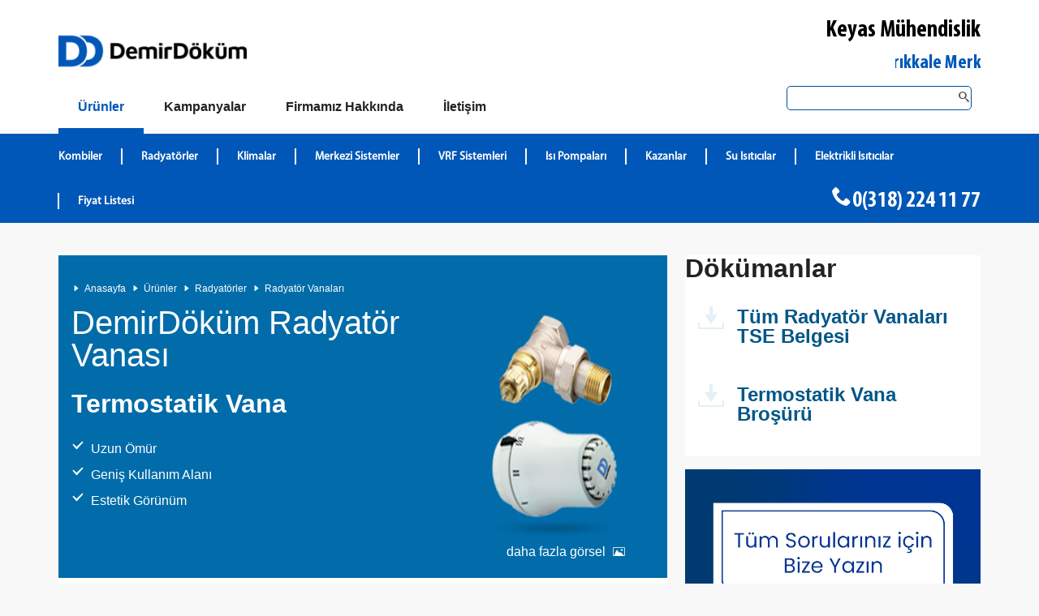

--- FILE ---
content_type: text/html; charset=utf-8
request_url: https://www.demirdokumkirikkale.com/urunler/radyatorler/radyator-vanalari/demirdokum-radyator-vanasi
body_size: 10980
content:

<!DOCTYPE html>
<!--[if lt IE 8]>      <html class="no-js lt-ie9 lt-ie8" lang="tr"> <![endif]-->
<!--[if IE 8]>         <html class="no-js lt-ie9" lang="tr"> <![endif]-->
<!--[if gt IE 8]><!-->
<html class="js touch backgroundsize borderradius boxshadow csscolumns cssgradients csstransforms csstransforms3d svg cookiewarning--is-open wf-ffmetawebpro-i7-inactive wf-ffmetawebpro-n4-inactive wf-ffmetawebpro-n7-inactive wf-ffmetawebpro-i4-inactive wf-inactive" lang="tr">
<!--<![endif]-->
<head id="Head1"><title>
	DemirDöküm Radyatör Vanası - Termostatik Vana
</title><meta name="description" content="DemirDöküm termostatik radyatör vanaları, 8-28 derece arasında 5 farklı derecede ayarlanabilir. Özel click geçmeli sistem ile termostatik radyatör vana kafası kolaylıkla montaj edilebilir." /> <meta name="keywords" content="" /> 
<meta http-equiv="content-type" content="text/html; charset=UTF-8">
    <meta charset="utf-8">
    <meta content="IE=edge" http-equiv="X-UA-Compatible">
    <link href="https://www.demirdokum.net/favicon-32x32.png" rel="icon" type="image/png" sizes="32x32">
    <meta name="google-site-verification" content="1PMWtFcexlFq00qRayRTJhXCFqf2KYbGJ6T45tSnIp8" />
    <meta content="website" property="og:type">
    <meta content="tr_TR" property="og:country-name">    
    <meta content="summary_large_image" name="twitter:card">    
    <meta content="width=device-width,initial-scale=1" name="viewport">
    <meta content="yes" name="apple-mobile-web-app-capable">
    <link rel="stylesheet" href="/css/font-base.css">
    <link rel="stylesheet" href="https://www.demirdokum.net/css/core--dd-1.css">
    <link rel="stylesheet" href="https://www.demirdokum.net/css/core--dd.min.css">
    <link rel="stylesheet" href="https://www.demirdokum.net/css/owl.carousel.min.css">
    <link rel="stylesheet" href="https://www.demirdokum.net/css/owl.theme.min.css">
    <link rel="stylesheet" href="https://www.demirdokum.net/css/style.min.css">
    <!--[if lt IE 9]>
    
   <link rel="stylesheet" href="https://www.demirdokum.net/css/lt-ie9--dd.min.css" />
               
    <![endif]-->
    <script src="https://www.demirdokum.net/js/jquery.min.js"></script>
    <meta content="/" property="og:url" /><meta content="/" property="twitter:url" /></head>
<body>
    <form method="post" action="./demirdokum-radyator-vanasi" id="form1">
<div class="aspNetHidden">
<input type="hidden" name="__VIEWSTATE" id="__VIEWSTATE" value="[base64]/vSeyAhvv4xBi/YWRzYFQmt2oypKHpZ+xZSKANTqj1dLREdXVfpNwG18cLUedokfFr2soVSNnm1PlJ0ZnwIF/Of3hcm85Ydq7AG4t161DisECxdLCOY8HNXSZ6/jos9T7tan05W/jRDLQg3gfTIIIiZAJL7OgzWO6etMrtcv8SQsiTLgThA3FfDevDNwXmXRlHx0/hOuLRPlX1svYjqSib5a4ilWavDKbV7cGveA4Yc/X+boVaP0moYyup3UchEgwvDqOTE3ry2CfUI2+3G4hTmli2r+yTtqBlYc/E1n8MLF+aSPDnbo79ree7HdZq1eUTy9QYrkWx2HZCeAR64V90eg/S5odSLtrbJHVB6vaWwR4yk9HSmuwDFX63bMR+55vQjHAf3gWFefpBRVdJ8snEn7ygvPOmfLgZAxRD+jc2Qsk+p3hgScPtrPs8vtDUskJ8iU/DmkiJ6FObB3sOgQeiGkSwbEKlMwAJz4Z8KPd3pFhdKGiFKsqV66A2vGWCSL8wN0zg27i6jvUKP6V7t1yUW2DtKjzbgl21c+j2ZhNaQu7yUnBYl3fhvQBc6TWB6VAinOW+EP75PTNz8hALYJPEZEKJ0JRUc/W+t2tqzsknYALiMMPJTZW2zrJJ+z/[base64]/BxBT9Px0LXO+WIWLNQCdQv+vxmNx2WMB0+DAQx8sbQTA6h75fQhyN6MUvYF7Z//T5kzvGS8/w7dbQOYriRAGAWZWsQJpK4ZBZgiLqZl1TlqI03/48WOm/BuaBx0mOZUANGeW7KbmoQPfg7GQ1uJD/vxQvmT7XTmfeiAF/G3zB8yhX8yk/Q8DxKM8U0NBU/eH9zrUTGSsS+GltRXr5RPaHLGhAxKVeswCm9iPAkP3xOGYnS3ZTnDqAENTfmWPt7Arc7NpaLrlM7mdTXIO9v9V3WUo1VVxGkcRRo/k4DWquoYSxwF357qu49GsJEbASdjAvfmV/pYd5/MMm8tcNQ5WxmHgFZy1MP0uFBEIEACxEPu4xyS/PAh2Ez+QalYlVoBxCzQwfKR/JmbeZ4hA8ZAi1aNcLqG0VwBmORS+zqdle1HNCyaIZ5DHLSs/Qnm+n1bSlptIjdgry+sYSEDFO0pN+p26B2I5KD/Iug17rG/xwjAj2Bp+d9CLqAZywwdXDWJTe83wHNbw/e/p3ZMlz3Fk3qKmnzPOiipqAGYbDvzUhU9fs9ggf+qgWSzWGdjHEcULIdPpY1lHGlEMmgIce+HOVWfwiPpu4r0TEP/mvDgHQj0fBRpwxZNmU87eIJSmupjEpWvoyq9oyfydKS6bLZU/rLOtrusoeqMW6xotXaQg9T3QmEdur8D9tc/tGjYULSLXGJPpnVcOCfKYSH3gS4jeOAbuifJVaFIFI//exmZYaUQqhFUuxwAZ/DjO8nGclHplF8cf1omUryH6x7fVHO7qjVApIain3qj5KmWT7NCRy9SWX819sg+MkrCxg5U6jjMOzVheOdnoGkIXEF1va4g/UPu/EEhx4j4YBIlJ+rftusp0W4NpWJIo+nwkpEuuCjwkBo5ldK13GJ9oMpJ5AvQc6UwqB3K6pmH41N/flreu14vMMQgPBE97lthLgUxG+0UyedmSj5VjrE1ySW+zGjjSMecHwdWopHaOLtpE/cB+QRIfK2ptxi8mJDA/[base64]/Z5OTnicnuoyG9NcV8s59HZNHPELMagSnGjtakKYcKPZNJLhw39nv3T0/+bJYRsxcX8zsIOAgsnzGq/I972g7jIb4ZQZKICOofjPIBIS9RxWOA7402oQOsXT0JUnBuEr6SYn7bK1JuNpXXTh5n1D6RRUEhZ1CqwNKSN0jKvVhjiu6J17uG5NlJLHYF2EbPK1AoEVFDMg3bIDoVEE3u6IBIyBky0mtjcNd6Mu7YncZC7xi/0KGcRoHdWE9zZByKTJ6Q8RdiAw9eXHDh44FXGVEEcGGWg6e1PSda/tGi+m9dJMFDu66g7k4FQGeVSSNbFyD9FbBahFMYqDPB+Q6jPCvxWxRWpES7+EbkoJcoR/Dc9Pb2elif27jHuxrZwYkYUaKy5zvLDK9c0fJPSyEAVhZNbjIse44BByb1NQo6/hW/[base64]/CMs68p5TFlrApIBrcxGm6NZpvocYasT5hM=" />
</div>

<div class="aspNetHidden">

	<input type="hidden" name="__VIEWSTATEGENERATOR" id="__VIEWSTATEGENERATOR" value="986F59E2" />
</div>
    
<header class="header">
    <div class="header__inner">
        <div class="site-logo logo--dd-tr-tr" role="banner">
            <a href="/" title="DemirDöküm">
                <img src="https://www.demirdokum.net/images/dd-logo.png" class="img-responsive" />
            </a>
        </div>
        <div class="tap--top">
            <ul>
                <li class="bayiadi">Keyas Mühendislik</li>
                <li class="yetkilisatici">
                    <p>Kırıkkale Merkez DemirDöküm Satış Noktası</p>
                </li>
            </ul>
        </div>
        <div class="clearfix"></div>
        <a aria-label="Aç / Kapa Navigasyon" aria-role="button" class="navigation__main__toggle" href="#"><span class="navigation__main__toggle__icon"></span></a>
    </div>
</header>
<nav class="navigation__main">
    <ul class="navigation__main__level-1__list">
        <li class="navigation__main__level-1__item is-active is-open--mobile is-active--mobile is-first-navigation-item">
            <div class="navigation__main__level__link__wrapper menumaintitle top-phone mobilemenuphone">
                <div class="navigation__main__level__link__wrapper">
                    
                    <i class="icon--phone"></i><a href="tel:0(318) 224 11 77" onclick="_gaq.push(['_trackEvent', 'Header-Tel', 'Keyas Mühendislik - Kırıkkale - Merkez', 'https://www.demirdokumkirikkale.com/urunler/radyatorler/radyator-vanalari/demirdokum-radyator-vanasi']); _gaq.push(['b._trackEvent', 'Header-Tel', 'Keyas Mühendislik - Kırıkkale - Merkez', 'https://www.demirdokumkirikkale.com/urunler/radyatorler/radyator-vanalari/demirdokum-radyator-vanasi']);">0(318) 224 11 77</a>
                </div>
            </div>
            <div class="navigation__main__level__link__wrapper">
                <a aria-label="Ürünler" class="navigation__main__level-1__link" href="/"><span class="navigation__main__level-1__title">Ürünler</span></a>
                <button aria-label="Aç/Kapa Ürünler" class="navigation__main__level-toggle button--secondary"></button>
            </div>
            <div class="navigation__main__level-2">
                <div class="navigation__main__level-2__container">
                    <ul class="navigation__main__level-2__list">
                        
                                <li class="navigation__main__level-2__item  ">
                                    <div class="navigation__main__level__link__wrapper">
                                        <a class="navigation__main__level-2__link" aria-label="DemirDökümKombiler" href="/urunler/kombiler" title="DemirDökümKombiler">Kombiler</a>
                                    </div>
                                </li>
                            
                                <li class="navigation__main__level-2__item  ">
                                    <div class="navigation__main__level__link__wrapper">
                                        <a class="navigation__main__level-2__link" aria-label="DemirDökümRadyatörler" href="/urunler/radyatorler" title="DemirDökümRadyatörler">Radyatörler</a>
                                    </div>
                                </li>
                            
                                <li class="navigation__main__level-2__item  ">
                                    <div class="navigation__main__level__link__wrapper">
                                        <a class="navigation__main__level-2__link" aria-label="DemirDökümKlimalar" href="/urunler/klimalar" title="DemirDökümKlimalar">Klimalar</a>
                                    </div>
                                </li>
                            
                                <li class="navigation__main__level-2__item  ">
                                    <div class="navigation__main__level__link__wrapper">
                                        <a class="navigation__main__level-2__link" aria-label="DemirDökümMerkezi Sistemler" href="/urunler/merkezi-sistemler" title="DemirDökümMerkezi Sistemler">Merkezi Sistemler</a>
                                    </div>
                                </li>
                            
                                <li class="navigation__main__level-2__item  ">
                                    <div class="navigation__main__level__link__wrapper">
                                        <a class="navigation__main__level-2__link" aria-label="DemirDökümVRF Sistemleri" href="/urunler/vrf-sistemleri" title="DemirDökümVRF Sistemleri">VRF Sistemleri</a>
                                    </div>
                                </li>
                            
                                <li class="navigation__main__level-2__item  ">
                                    <div class="navigation__main__level__link__wrapper">
                                        <a class="navigation__main__level-2__link" aria-label="DemirDökümIsı Pompaları" href="/urunler/isi-pompalari" title="DemirDökümIsı Pompaları">Isı Pompaları</a>
                                    </div>
                                </li>
                            
                                <li class="navigation__main__level-2__item  ">
                                    <div class="navigation__main__level__link__wrapper">
                                        <a class="navigation__main__level-2__link" aria-label="DemirDökümKazanlar" href="/urunler/kazanlar" title="DemirDökümKazanlar">Kazanlar</a>
                                    </div>
                                </li>
                            
                                <li class="navigation__main__level-2__item  ">
                                    <div class="navigation__main__level__link__wrapper">
                                        <a class="navigation__main__level-2__link" aria-label="DemirDökümSu Isıtıcılar" href="/urunler/su-isiticilar" title="DemirDökümSu Isıtıcılar">Su Isıtıcılar</a>
                                    </div>
                                </li>
                            
                                <li class="navigation__main__level-2__item  ">
                                    <div class="navigation__main__level__link__wrapper">
                                        <a class="navigation__main__level-2__link" aria-label="DemirDökümElektrikli Isıtıcılar" href="/urunler/elektrikli-isiticilar" title="DemirDökümElektrikli Isıtıcılar">Elektrikli Isıtıcılar</a>
                                    </div>
                                </li>
                            
                        
                        <li class="navigation__main__level-2__item  ">
                            <div class="navigation__main__level__link__wrapper">
                                <a href="/demirdokum-urun-fiyat-listesi" aria-label="Fiyat Listesi" class="navigation__main__level-2__link" title="DemirDöküm Fiyat Listesi">Fiyat Listesi</a>
                            </div>
                        </li>
                        <li class="phone top-phone normalmenuphone">
                            <div class="navigation__main__level__link__wrapper">
                                <i class="icon--phone"></i><a href="tel:0(318) 224 11 77" onclick="_gaq.push(['_trackEvent', 'Header-Tel', 'Keyas Mühendislik - Kırıkkale - Merkez', 'https://www.demirdokumkirikkale.com/urunler/radyatorler/radyator-vanalari/demirdokum-radyator-vanasi']); _gaq.push(['b._trackEvent', 'Header-Tel', 'Keyas Mühendislik - Kırıkkale - Merkez', 'https://www.demirdokumkirikkale.com/urunler/radyatorler/radyator-vanalari/demirdokum-radyator-vanasi']);">0(318) 224 11 77</a>
                            </div>
                        </li>
                    </ul>
                </div>
            </div>
        </li>
        <li class="navigation__main__level-1__item">
            <div class="navigation__main__level__link__wrapper">
                <a aria-label="Kampanyalar" class="navigation__main__level-1__link" href="/demirdokum-kampanyalari"><span class="navigation__main__level-1__title">Kampanyalar</span></a>
                <button aria-label="Aç/Kapa Kampanyalar" class="navigation__main__level-toggle button--secondary"></button>
            </div>
            <div class="navigation__main__level-2">
                <div class="navigation__main__level-2__container">
                    <ul class="navigation__main__level-2__list">
                        
                        

                        <li class="phone top-phone normalmenuphone">
                            <div class="navigation__main__level__link__wrapper">
                                <i class="icon--phone"></i><a href="tel:0(318) 224 11 77" onclick="_gaq.push(['_trackEvent', 'Header-Tel', 'Keyas Mühendislik - Kırıkkale - Merkez', 'https://www.demirdokumkirikkale.com/urunler/radyatorler/radyator-vanalari/demirdokum-radyator-vanasi']); _gaq.push(['b._trackEvent', 'Header-Tel', 'Keyas Mühendislik - Kırıkkale - Merkez', 'https://www.demirdokumkirikkale.com/urunler/radyatorler/radyator-vanalari/demirdokum-radyator-vanasi']);">0(318) 224 11 77</a>
                            </div>
                        </li>
                    </ul>
                </div>
            </div>
        </li>
        <li class="navigation__main__level-1__item">
            <div class="navigation__main__level__link__wrapper">
                <a aria-label="Hakkımızda" class="navigation__main__level-1__link" href="/demirdokum-kirikkale-merkez/hakkimizda"><span class="navigation__main__level-1__title">Firmamız Hakkında</span></a>
                <button aria-label="Aç/Kapa Kampanyalar" class="navigation__main__level-toggle button--secondary"></button>
            </div>
            <div class="navigation__main__level-2">
                <div class="navigation__main__level-2__container">
                    <ul class="navigation__main__level-2__list">
                        <li class="navigation__main__level-2__item  ">
                            <div class="navigation__main__level__link__wrapper">
                                <a aria-label="Hakkımızda" class="navigation__main__level-2__link" href="/demirdokum-kirikkale-merkez/hakkimizda" title="Keyas Mühendislik Hakkında">Hakkımızda</a>
                            </div>
                        </li>
                        <li class="navigation__main__level-2__item  ">
                            <div class="navigation__main__level__link__wrapper">
                                <a aria-label="Galeri" class="navigation__main__level-2__link" href="/demirdokum-kirikkale-merkez/galeri" title="Keyas Mühendislik Galeri">Galeri</a>
                            </div>
                        </li>
                        
                        <li class="navigation__main__level-2__item  ">
                            <div class="navigation__main__level__link__wrapper">
                                <a aria-label="İletişim" class="navigation__main__level-2__link" href="/kirikkale-merkez-demirdokum/iletisim" title="Keyas Mühendislik İletişim Bilgileri">İletişim</a>
                            </div>
                        </li>
                        <li class="navigation__main__level-2__item  ">
                            <div class="navigation__main__level__link__wrapper">
                                <a aria-label="DemirDöküm Servis" class="navigation__main__level-2__link" href="/demirdokum-servis" title="DemirDöküm Hakkında">Servis</a>
                            </div>
                        </li>
                        <li class="navigation__main__level-2__item  ">
                            <div class="navigation__main__level__link__wrapper">
                                <a aria-label="DemirDöküm Hakkında" class="navigation__main__level-2__link" href="/demirdokum-hakkinda" title="DemirDöküm Hakkında">DemirDöküm Hakkında</a>
                            </div>
                        </li>
                        <li class="phone top-phone normalmenuphone">
                            <div class="navigation__main__level__link__wrapper">
                                <i class="icon--phone"></i><a href="tel:0(318) 224 11 77" onclick="_gaq.push(['_trackEvent', 'Header-Tel', 'Keyas Mühendislik - Kırıkkale - Merkez', 'https://www.demirdokumkirikkale.com/urunler/radyatorler/radyator-vanalari/demirdokum-radyator-vanasi']); _gaq.push(['b._trackEvent', 'Header-Tel', 'Keyas Mühendislik - Kırıkkale - Merkez', 'https://www.demirdokumkirikkale.com/urunler/radyatorler/radyator-vanalari/demirdokum-radyator-vanasi']);">0(318) 224 11 77</a>
                            </div>
                        </li>
                    </ul>
                </div>
            </div>
        </li>
        <li class="navigation__main__level-1__item">
            <div class="navigation__main__level__link__wrapper">
                <a aria-label="Bize Ulaşın" class="navigation__main__level-1__link" href="/kirikkale-merkez-demirdokum/iletisim"><span class="navigation__main__level-1__title">İletişim</span></a>
                <button aria-label="Aç/Kapa Kampanyalar" class="navigation__main__level-toggle button--secondary"></button>
            </div>
            <div class="navigation__main__level-2">
                <div class="navigation__main__level-2__container">
                    <ul class="navigation__main__level-2__list">
                        <li class="navigation__main__level-2__item  ">
                            <div class="navigation__main__level__link__wrapper">
                                <a aria-label="İletişim" class="navigation__main__level-2__link" href="/kirikkale-merkez-demirdokum/iletisim" title="Keyas Mühendislik İletişim Bilgileri">İletişim</a>
                            </div>
                        </li>
                        <li class="navigation__main__level-2__item  ">
                            <div class="navigation__main__level__link__wrapper">
                                <a aria-label="Ücretsiz Keşif" class="navigation__main__level-2__link" href="/demirdokum-ucretsiz-kesif" title="Ücretsiz Keşif">Ücretsiz Keşif</a>
                            </div>
                        </li>
                        <li class="phone top-phone normalmenuphone">
                            <div class="navigation__main__level__link__wrapper">
                                <i class="icon--phone"></i><a href="tel:0(318) 224 11 77" onclick="_gaq.push(['_trackEvent', 'Header-Tel', 'Keyas Mühendislik - Kırıkkale - Merkez', 'https://www.demirdokumkirikkale.com/urunler/radyatorler/radyator-vanalari/demirdokum-radyator-vanasi']); _gaq.push(['b._trackEvent', 'Header-Tel', 'Keyas Mühendislik - Kırıkkale - Merkez', 'https://www.demirdokumkirikkale.com/urunler/radyatorler/radyator-vanalari/demirdokum-radyator-vanasi']);">0(318) 224 11 77</a>
                            </div>
                        </li>
                    </ul>
                </div>
            </div>
        </li>
        <li class="navigation__main__level-1__item search-space">
            <div class="top-search">
                <form>
                    <input type="search" id="txtSearch" onkeypress="return disableEnterKey(event)" />
                    <button id="btnSearch" type="button"><i class="icon--search_zoom"></i></button>
                </form>
            </div>
        </li>

    </ul>

</nav>
<script type="text/javascript">
    $(document).ready(function () {
        $("#btnSearch").click(function () {
            searchURL($("#txtSearch").val());
        });
    });

    function searchURL(val) {
        window.location = "/arama/" + val;
    }

    function disableEnterKey(e) {
        var key;

        if (window.event)
            key = window.event.keyCode;     //IE
        else
            key = e.which;     //firefox

        if (key == 13) {
            window.location.href = "/arama/" + $('#txtSearch').val();
            return false;
        }
        else
            return true;
    }

</script>

        

        <div id="pnlProductDetail">
	
        <main class="site-main" data-index-children="true" role="main">
        <article class="maincontent">
        <div class="box--product productdetail--top">
            <nav class="breadcrumb breadcrumb--navigation">
                <ul>
                    <li class="breadcrumb--parent">
                        <a data-index-fields="meta_breadcrumb" href="/">Anasayfa</a>
                    </li>
                    <li>
                        <a data-index-fields="meta_breadcrumb" href="#">Ürünler</a>
                    </li>
                    <li><a data-index-fields="meta_breadcrumb" href="/urunler/radyatorler">Radyatörler</a></li><li><a data-index-fields="meta_breadcrumb" href="/urunler/radyatorler/radyator-vanalari">Radyatör Vanaları</a></li>
                </ul>
            </nav>
            <div class="productdetail--headlines">
                <h1 data-index-field="meta_product_headline">DemirDöküm Radyatör Vanası</h1>

            </div>
            <div class="productdetail--stage text-center">
                <figure>
                    <span class="highlight__picture" data-alt="" data-picture=""> 
                            <img alt="DemirDöküm Radyatör Vanası" src="https://www.demirdokum.net/temp/crop7720152c-1a9c-4f68-8479-1ded028477b4.png">
                    </span>
                    <a class="productdetail--call-modal" href="#gorseller">daha fazla görsel </a>
                </figure>
            </div>
            <div class="productdetail--subheadline">
                <h2 data-index-field="meta_product_subheadline">Termostatik Vana</h2>
            </div>
            <div class="box--text productdetail--details">
                <ul data-index-field="text"><li data-index-fields="meta_product_usps">Uzun Ömür</li><li data-index-fields="meta_product_usps">Geniş Kullanım Alanı</li><li data-index-fields="meta_product_usps">Estetik Görünüm</li></ul>
            </div>
        </div>

            <div class="productdetail--overview"><h2>Üstün Özellikler</h2><div><p><b>İstenilen Derecede Ayar İmkanı</b></p><p>DemirDöküm termostatik radyatör vanaları, 8-28 derece arasında 5 farklı derecede ayarlanabilir.</p><p><b>Sabitlenme Özelliği</b></p><p>Termostatik kafa üzerindeki pimler sayesinde istenilen derece aralığı minimum ve maksimum olarak kolayca sabitlenebilir.</p><p><b>Kolay Montaj</b></p><p>Özel click geçmeli sistem ile termostatik radyatör vana kafası kolaylıkla montaj edilebilir.</p><p><b>Uzun Ömürlü</b></p><p>Kaliteli malzemesi ve özel dizaynı sayesinde DemirDöküm termostatik vanaları uzun yıllarca kullanılabilmektedir.</p><p><b>TS EN 215 Belgeli</b></p><p>Ülkemizde Enerji verimliliği kanunu ve Isıtma Yönetmeliği gereğince EN 215'e uygun termostatik radyatör vanası kullanımı zorunludur. Bu belgeye uygun vanalar üzerinde "?" simgesi yer almaktadır. DemirDöküm termostatik vanaları EN 215'e uygundur.</p></div></div>
             
            <div class="tabs--desktop no-background">
                <ul class="tabs--desktop__tabs">
                    <li class="is-active"><a href="#specification">Özellikler</a></li>
                </ul>
                <div class="tabs--desktop__content is-active" id="specification" style="">
                    <h4 class="tabs__headline"><a href="#specification">Özellikler</a></h4>
                    <div class="tabs__content"><div class="table-container"><table class="table-general"> <thead> <tr><th scope="col"></th><th scope="col">Köşe Termostatik Vana</th><th scope="col">Düz Termostatik Vana</th></tr> </thead> <tbody> <tr><td colspan="3">Termostatik Vana Özellikleri</td></tr> <tr><td>Bağlantı Giriş"</td><td>1/2</td><td>1/2</td></tr> <tr><td>Bağlantı Çıkış</td><td>1/2</td><td>1/2</td></tr> <tr><td>Max. Çalışma Basıncımbar</td><td>10</td><td>10</td></tr> <tr><td>Max. Çalışma Farkımbar</td><td>0,6</td><td>0,6</td></tr> <tr><td>Test Basıncımbar</td><td>16</td><td>16</td></tr> <tr><td>Max. Çalışma Sıcaklığı°C</td><td>120</td><td>120</td></tr> </tbody> </table></div></div>
                </div>
            </div>
            

   
        </article>
        <aside class="sidebar">
            <div class="js-equalheights">
                    
                <div class="box">
<div class="downloads--wrapper" id="downloads">
<h2 class="section-heading">Dökümanlar</h2>
<ul>
<div itemtype="http://schema.org/DownloadAction" itemscope="" class="box box--text icon--download">
<h3 itemprop="name">
<a href="https://www.demirdokum.net/temp/dc2f7b4f-ab85-4992-83b7-c91014a51d36.pdf" itemprop="url" title="Tüm Radyatör Vanaları TSE Belgesi" target="_blank">Tüm Radyatör Vanaları TSE Belgesi</a>
</h3>
</div>
<div itemtype="http://schema.org/DownloadAction" itemscope="" class="box box--text icon--download">
<h3 itemprop="name">
<a href="https://www.demirdokum.net/temp/ce584cc7-77f7-4316-90ea-53c58a736815.pdf" itemprop="url" title="Termostatik Vana Broşürü" target="_blank">Termostatik Vana Broşürü</a>
</h3>
</div>
</ul>
</div>
</div>

                
                <div class="box box--default  box--linked equalheights__child equalheights__child--max" data-href="/kirikkale-merkez-demirdokum/iletisim">
                        <a class="box--linked__image-link" href="/kirikkale-merkez-demirdokum/iletisim" title="Kırıkkale - Merkez DemirDöküm Bayi İletişim">
                            <figure class="box__image--top">
                                <span data-alt="" data-picture="">
                                    <img src="https://www.demirdokum.net/images/bize-ulasin.jpg" alt="Kırıkkale - Merkez DemirDöküm Bayi İletişim"> 
                                </span>
                            </figure>

                        </a>
                        <div class="box--text">
                            <h3 class="box--linked__headline">
                                <a class="box--linked__headline__link" href="/kirikkale-merkez-demirdokum/iletisim" title="Kırıkkale - Merkez DemirDöküm Bayi İletişim">Bize Yazın</a>
                            </h3><p>Sorularınız mı var? Bilgilerinizi iletin yardımcı olmak için sizinle iletişime geçelim.</p>
                        </div>
                    </div>
                    <div class="box box--default  box--linked equalheights__child equalheights__child--max" data-href="/demirdokum-ucretsiz-kesif">
                        <a class="box--linked__image-link" href="/demirdokum-ucretsiz-kesif" title="Kırıkkale - Merkez DemirDöküm Bayi Ücretsiz Keşif">
                            <figure class="box__image--top">
                                <span data-picture="" data-alt=" ">
                                    <img alt="Kırıkkale - Merkez DemirDöküm Bayi Ücretsiz Keşif" src="https://www.demirdokum.net/images/demirdokum_ucretsiz_kesif.jpg">
                                </span>
                            </figure>
                        </a>
                        <div class="box--text">
                            <h3 class="box--linked__headline">
                                <a class="box--linked__headline__link" href="/demirdokum-ucretsiz-kesif">Ücretsiz Keşif</a>
                            </h3>
                            <p>Ücretsiz keşif formunu doldurun ihtiyacınıza uygun kapasite ve özelliklerde DemirDöküm kombiyi seçmenize yardımcı olalım. </p>
                        </div>
                    </div>
                    <div class="box box--default  box--linked equalheights__child equalheights__child--max" data-href="/demirdokum-urun-fiyat-listesi">
                                <figure class="box__image--top">
                                    <span data-alt="" data-picture="">
                                        <img alt="Demirdöküm güncel fiyat listesi" src="https://www.demirdokum.net/images/fiyat-listesi.jpg" />
                                    </span>
                                </figure>
                            <div class="box--text">
                                <h3 class="box--linked__headline">
                                    <a class="box--linked__headline__link" href=""  target="_blank" title="Demirdöküm güncel fiyat listesi">Fiyat Listesi</a>
                                </h3>
                                <p>İhtiyacınıza uygun bir DemirDöküm mutlaka vardır.  DemirDöküm tarafından tavsiye edilen, tüm DemirDöküm ürünlerine ait güncel fiyat listesine buradan ulaşabilirsiniz. Fiyatlarla ilgili firmamız ile görüşebilirsiniz.</p>
                            </div>
                </div>        
        
        
            </div>
        </aside>
        </main>
        <div id="pnlProductGallery">
		
        <div class="modal__wrapper">
            <section aria-hidden="false" class="modal modal--gallery" data-cssmodal-resize="true" id="gorseller" role="dialog" tabindex="-1">
                <div class="modal-inner">
                    <div class="modal-content" style="max-height: none;">
                        <div class="spinner">
                            <div class="spinner__outer"></div>
                            <div class="spinner__inner"></div>
                        </div>
                        <!-- Detail view of the gallery -->
                        <div aria-atomic="false" aria-live="polite" class="modal-detail"></div>
                            <ul aria-hidden="true" class="modal-content-list">
                                <li data-caption="DemirDöküm Radyatör Vanası">
<img alt="DemirDöküm Radyatör Vanası" data-src-fullsize="https://www.demirdokum.net/temp/DemirdokumImageB1547.jpg" src="https://www.demirdokum.net/temp/DemirdokumImageB1547.jpg">
</li>

                            </ul>
                            <ul class="modal--gallery-navigation">
                                <li><a class="modal--gallery-navigation-prev" href="#" title="Önceki ">Önceki </a></li>
                                <li><a class="modal--gallery-navigation-next" href="#" title="Sonraki">Sonraki </a></li>
                            </ul>
                    </div>
                    <div class="modal--gallery-caption">
                        <p>DemirDöküm Radyatör Vanası</p>
                    </div>
                </div>
                <a class="modal-close" data-close="kapat" data-dismiss="modal" href="#!" title="Bu seviyeyi kapat">kapat</a></section>
        </div>
        
	</div>
        
</div>
        
    <footer class="site-footer">
        <div class="footer__meta layout__wrapper">
            <div class="footer__meta-wrapper footer__navigation">
                <div class="footermenu">
                    <div>
                        <ul>
                            <li class="title">Ürünlerimiz</li>
                                                                <li><a href="/urunler/kombiler" title="DemirDöküm Kombiler">Kombiler</a></li>                                                                    <li><a href="/urunler/radyatorler" title="DemirDöküm Radyatörler">Radyatörler</a></li>                                                                    <li><a href="/urunler/klimalar" title="DemirDöküm Klimalar">Klimalar</a></li>                                                                    <li><a href="/urunler/merkezi-sistemler" title="DemirDöküm Merkezi Sistemler">Merkezi Sistemler</a></li>                                                                    <li><a href="/urunler/vrf-sistemleri" title="DemirDöküm VRF Sistemleri">VRF Sistemleri</a></li>                                                                    <li><a href="/urunler/isi-pompalari" title="DemirDöküm Isı Pompaları">Isı Pompaları</a></li>                                                                    <li><a href="/urunler/kazanlar" title="DemirDöküm Kazanlar">Kazanlar</a></li>                                                                    <li><a href="/urunler/su-isiticilar" title="DemirDöküm Su Isıtıcılar">Su Isıtıcılar</a></li>                                                                    <li><a href="/urunler/elektrikli-isiticilar" title="DemirDöküm Elektrikli Isıtıcılar">Elektrikli Isıtıcılar</a></li>                                                            <li><a href="/demirdokum-urun-fiyat-listesi" title="DemirDöküm Ürün Fiyat Listesi">Fiyat Listesi</a></li>                         </ul>
                    </div>
                    <div>
                        <ul>
                            <li class="title">Firmamız Hakkında</li>
                            <li><a href="/demirdokum-kirikkale-merkez/hakkimizda" title="Kırıkkale Merkez DemirDöküm Bayi Keyas Mühendislik Hakkında"> Hakkımızda</a></li>                            <li><a href="/demirdokum-kirikkale-merkez/galeri" title="Kırıkkale Merkez DemirDöküm Bayi Keyas Mühendislik Galeri"> Galeri</a></li>                                                        <li><a href="/demirdokum-servis" title="DemirDöküm Servis">Servis</a></li>                            <li class="title">DemirDöküm Hakkında</li>                            <li><a href="/demirdokum-hakkinda" title="DemirDöküm Şirket Profili">Şirket Profili</a></li>                         </ul>
                    </div>
                    <div>
                        <ul>
                            <li class="title">Bize Ulaşın</li>
                            <li><a href="/kirikkale-merkez-demirdokum/iletisim" title="Kırıkkale Merkez DemirDöküm Bayi Keyas Mühendislik İletişim Bilgileri"> İletişim Bilgileri</a></li>                            <li><a href="/demirdokum-ucretsiz-kesif">Ücretsiz Keşif</a></li>                            <li><a href="/demirdokum-kombi-secimi">Kombi Bulucu</a></li>                            <li class="title">Bizi Takip Edin</li>                        </ul>
                        <ul class="social">
                            <li><a target="_blank" class="socicon socicon-facebook" href="https://www.facebook.com/DemirDokumTR" title="Keyas Mühendislik Facebook"></a></li>
                            <li>
    <a target="_blank" 
       href="https://twitter.com/demirdokum" 
       title="Keyas Mühendislik Twitter">

        <svg width="20" height="20" viewBox="0 0 24 24" fill="currentColor" 
             xmlns="http://www.w3.org/2000/svg">
            <path d="M18.244 2H21.5L14.31 10.3L22 22H15.688L10.89 15.07L5.36 22H2.1L9.76 13.23L2 2H8.5L12.94 8.41L18.244 2ZM17.088 20.2H18.873L7.08 3.71H5.176L17.088 20.2Z"/>
        </svg>

    </a>
</li>
<li>
    <a target="_blank" 
       href="https://www.youtube.com/demirdokumtv" 
       title="Keyas Mühendislik YouTube">

        <svg width="24" height="24" viewBox="0 0 24 24" fill="currentColor" 
             xmlns="http://www.w3.org/2000/svg">
            <path d="M23.5 6.2C23.3 5.3 22.6 4.6 21.7 4.4C19.8 4 12 4 12 4C12 4 4.2 4 2.3 4.4C1.4 4.6 0.7 5.3 0.5 6.2C0.1 8.1 0 11.5 0 11.5C0 11.5 0.1 14.9 0.5 16.8C0.7 17.7 1.4 18.4 2.3 18.6C4.2 19 12 19 12 19C12 19 19.8 19 21.7 18.6C22.6 18.4 23.3 17.7 23.5 16.8C23.9 14.9 24 11.5 24 11.5C24 11.5 23.9 8.1 23.5 6.2ZM9.5 15.3V7.7L15.8 11.5L9.5 15.3Z"/>
        </svg>

    </a>
</li>

                            
                            <li><a target="_blank" class="socicon socicon-linkedin" href="https://www.linkedin.com/company/demird-k-m-a.-." title="Keyas Mühendislik Linkedin"></a></li>
                            
                        </ul>
                    </div>
                    <div>
                        <h4>Çalışma Saatlerimiz</h4>
                        <table class="footer-table" width="100%">
                            <tr>
                                <td>Hafta İçi</td>
                                <td>:</td>
                                <td>8:30--18:00</td>
                            </tr><tr>
                                <td>Cumartesi</td>
                                <td>:</td>
                                <td>9:00--18:00</td>
                            </tr>
                        </table>
                    </div>
                    <div class="clearfix"></div>
                </div>
                <div class="clearfix"></div>
                <p>&nbsp;</p>
                
 

        <div class="footer-text">
                  Sizleri Kırıkkale ilinin Merkez ilçesinde bulunan DemirDöküm Bayi Keyas Mühendislik showroomumuza bekliyoruz. Tel: 0(318) 224 11 77.<br />DemirDöküm termostatik radyatör vanaları, 8-28 derece arasında 5 farklı derecede ayarlanabilir. Özel click geçmeli sistem ile termostatik radyatör vana kafası kolaylıkla montaj edilebilir.
                </div>
                <div class="text-center">
                  <a href="javascript:;" sts="0" class="button" id="devami"><i class="icon--arrow-down"></i></a>
                </div>
            </div>
        </div>
    </footer>
    <script src="https://www.demirdokum.net/js/core.js"></script>
    <!-- Google tag (gtag.js) -->
<script async src="https://www.googletagmanager.com/gtag/js?id=G-J34Y773M8T"></script>
<script>
  window.dataLayer = window.dataLayer || [];
  function gtag(){dataLayer.push(arguments);}
  gtag('js', new Date());
  gtag('config', 'G-J34Y773M8T');
</script>
<!-- Google tag (gtag.js) -->
<script async src="https://www.googletagmanager.com/gtag/js?id=G-K0W63PVSSH"></script>
<script>
  window.dataLayer = window.dataLayer || [];
  function gtag(){dataLayer.push(arguments);}
  gtag('js', new Date());
  gtag('config', 'G-K0W63PVSSH');
</script>

    </form>
</body>
</html>


--- FILE ---
content_type: text/css
request_url: https://www.demirdokum.net/css/core--dd.min.css
body_size: 9988
content:
.productdetail--top .jcarousel-item .button--play,.productdetail--top .jcarousel-item .button--play--primary,.productdetail--top .carousel-navigation li .button--play,.productdetail--top .carousel-navigation li .button--play--primary{margin:-16px 0 0 -16px;margin:-1rem 0 0 -1rem;position:absolute;top:50%;left:50%}.productdetail--top .jcarousel-item .button--play--primary,.productdetail--top .carousel-navigation li .button--play--primary{margin:-24px 0 0 -24px;margin:-1.5rem 0 0 -1.5rem}.productdetail--top .jcarousel-item .button--play,.productdetail--top .carousel-navigation li .button--play{opacity:.5}.productdetail--top .productdetail--slideshow{width:100%;height:350px;overflow:hidden}.productdetail--top .productdetail--slideshow img{max-width:100%;height:100%;max-height:350px}.productdetail--top .productdetail--slideshow .carousel-item{width:100%;height:100%;text-align:center}.productdetail--top .productdetail--slideshow .carousel-item img{border-radius:0}.productdetail--top .productdetail--slideshow .carousel-item .productdetail--slideshow-magnifier{position:absolute;top:0;left:0;height:100%;width:100%;background:transparent}.productdetail--top .productdetail--slideshow .carousel-item .productdetail--slideshow-magnifier span{display:none;width:34px;height:34px;position:absolute;bottom:0;right:0;border-radius:.4rem 0 0;background:#fff;text-decoration:none;color:#222}.productdetail--top .productdetail--slideshow .carousel-item .productdetail--slideshow-magnifier span:before{font-size:24px;font-size:1.5rem}.productdetail--top .productdetail--slideshow .carousel-item .productdetail--slideshow-magnifier span:before:before{content:"}"}.productdetail--top .productdetail--slideshow .productdetail--slideshow-prev,.productdetail--top .productdetail--slideshow .productdetail--slideshow-next{font-size:64px;font-size:4rem;line-height:48px;line-height:3rem;padding:0 0 0 0;padding:0 0 0 0;-webkit-transition:color .15s linear;transition:color .15s linear;position:absolute;top:40%;left:0;width:20%;height:20%;z-index:200;border:0;background:transparent;margin:0;color:transparent;outline:none}.productdetail--top .productdetail--slideshow .productdetail--slideshow-prev:hover,.productdetail--top .productdetail--slideshow .productdetail--slideshow-next:hover{color:#015687}.productdetail--top .productdetail--slideshow .productdetail--slideshow-prev{left:0;text-align:left}.productdetail--top .productdetail--slideshow .productdetail--slideshow-next{left:80%;right:0;text-align:right}.productdetail--top .productdetail--slideshow-thumbs-container{height:80px;height:5rem;position:relative;overflow:hidden}.productdetail--top .productdetail--slideshow-thumbs-container .productdetail--slideshow-thumbs{padding:0;padding:0;margin:16px;margin:1rem;position:absolute;top:0;left:0;text-align:center;height:55px;overflow:hidden}.productdetail--top .productdetail--slideshow-thumbs-container .productdetail--slideshow-thumbs img{float:left;width:100px;height:100px}.productdetail--top .productdetail--slideshow-thumbs-container .productdetail--slideshow-thumbs.center{margin:16px auto;margin:1rem auto;position:relative}.productdetail--top .productdetail--slideshow-thumbs-container .productdetail--slideshow-thumbs a{margin:0 3.2px;margin:0 .2rem;border-radius:0;display:inline-block;width:60px;height:47px;text-align:center;border:1px solid #e3e3e3;background-color:#fff;overflow:hidden}.productdetail--top .productdetail--slideshow-thumbs-container .productdetail--slideshow-thumbs a img{max-width:100%;height:100%}.productdetail--top .productdetail--slideshow-thumbs-container .productdetail--slideshow-thumbs a:first-child{margin:0 3.2px 0 0;margin:0 .2rem 0 0}.productdetail--top .productdetail--slideshow-thumbs-container .productdetail--slideshow-thumbs a:last-child{margin:0 0 0 3.2px;margin:0 0 0 .2rem}.productdetail--top .productdetail--slideshow-thumbs-container .productdetail--slideshow-thumbs a:hover{border:1px solid #6e6e6e}.productdetail--top .productdetail--slideshow-thumbs-container .productdetail--slideshow-thumbs a.cycle-pager-active,.productdetail--top .productdetail--slideshow-thumbs-container .productdetail--slideshow-thumbs a.cycle-slide-active{border:1px solid #015687}.productdetail--top .productdetail--slideshow-thumbs-container .productdetail--slideshow-thumbs-prev,.productdetail--top .productdetail--slideshow-thumbs-container .productdetail--slideshow-thumbs-next{font-size:32px;font-size:2rem;line-height:24px;line-height:1.5rem;padding:0 0 0 0;padding:0 0 0 0;-webkit-transition:color .15s linear;transition:color .15s linear;position:absolute;top:10%;text-decoration:none;border:0;background:#fff;margin:0;height:70%;color:#e3e3e3;outline:none;z-index:200}.productdetail--top .productdetail--slideshow-thumbs-container .productdetail--slideshow-thumbs-prev:hover,.productdetail--top .productdetail--slideshow-thumbs-container .productdetail--slideshow-thumbs-next:hover{color:#015687}.productdetail--top .productdetail--slideshow-thumbs-container .productdetail--slideshow-thumbs-prev{padding:0 8px 0 0;padding:0 .5rem 0 0;left:0}.productdetail--top .productdetail--slideshow-thumbs-container .productdetail--slideshow-thumbs-next{padding:0 0 0 8px;padding:0 0 0 .5rem;right:0}.productdetail--pricelink{-webkit-transition:all .15s linear;transition:all .15s linear;left:19.2px;left:1.2rem;margin-left:8px;margin-left:.5rem;position:relative;border-bottom:0}.productdetail--pricelink:before{content:","}.productdetail--pricelink:before{font-size:14.4px;font-size:.9rem;top:2.4px;top:.15rem;left:-19.2px;left:-1.2rem;position:absolute}.productdetail--pricelink:hover{border-bottom:1px solid #015687}.productdetail--alternative-products h2{font-size:25.6px;font-size:1.6rem}@media all and (max-width:32em){.productdetail--top .productdetail--headlines,.productdetail--top .productdetail--stage,.productdetail--top .productdetail--details{width:100%;float:none;padding-left:0}.productdetail--top .productdetail--top-left h1,.productdetail--top .productdetail--top-left h2{display:block}.productdetail--top .productdetail--top-right h1,.productdetail--top .productdetail--top-right h2{display:none}.productdetail--top .productdetail--slideshow .carousel-item .productdetail--slideshow-magnifier{display:none;visibility:hidden}}.productdetail--tabs:before,.productdetail--tabs:after{content:' ';display:table}.productdetail--tabs:after{clear:both}.productdetail--tabs .productlist--item{width:75%;cursor:pointer}@media print{.productdetail--top{border:1px solid #e3e3e3;border-radius:0;padding:12pt}.connected-carousels .carousel ul{width:auto !important}.connected-carousels .jcarousel-list{left:0 !important}.connected-carousels .jcarousel-item{display:none !important}.connected-carousels .jcarousel-item:first-child{display:block !important;float:left;width:100% !important}.connected-carousels .prev,.connected-carousels .next{display:none}.connected-carousels .stage-navigation{display:none}.connected-carousels .stage{margin:0}.connected-carousels .jcarousel-magnifier{display:none}.product__icons>li{display:inline-block}.productdetail--alternative-products h2{margin-bottom:16px;margin-bottom:1rem}.slider--contentdetail,.slider--contentdetail--left,.slider--contentdetail--right{border:0;border-radius:0;padding:0}}.productdetail--top{padding:0 16px 16px;padding:0 1rem 1rem;position:relative;margin-bottom:0;color:#fff;background-color:#016ca9;overflow:hidden}.productdetail--top .productdetail--stage{position:relative;width:34%;float:right}.productdetail--top .productdetail--stage img{max-width:90%}.productdetail--top .productdetail--headlines{width:64%;float:left;padding:0}.productdetail--top .productdetail--headlines h1{margin-bottom:24px;margin-bottom:1.5rem}.productdetail--top .productdetail--subheadline{position:relative;z-index:0;width:64%;float:left;padding:0;color:#fff}.productdetail--top .productdetail--subheadline h2{margin:0 0 16px;margin:0 0 1rem;position:relative}.productdetail--top .productdetail--details{padding:32px 24px 0;padding:2rem 1.5rem 0;position:relative;z-index:2;float:left;width:64%;padding:0;color:#fff}.productdetail--top .productdetail--details>ul>li:before{content:"/"}.productdetail--top .productdetail--details>ul>li:before{width:0}.productdetail--top .productdetail--pricelink{margin-top:16px;margin-top:1rem;display:block;left:0;margin-left:0;color:#fff;text-decoration:none;padding:0}.productdetail--top .productdetail--pricelink:hover{border-bottom:0}.productdetail--top .productdetail--pricelink:before{display:none}.productdetail--top .productdetail--pricelink:after{-webkit-transform:rotate(-90deg);-ms-transform:rotate(-90deg);transform:rotate(-90deg);font-size:14.4px;font-size:.9rem;padding-left:8px;padding-left:.5rem;top:4.8px;top:.3rem;position:absolute;content:' ▼';color:#fff}.productdetail--top .productdetail--icons{right:16px;right:1rem;padding-top:24px;padding-top:1.5rem;position:relative;bottom:0;max-width:100%;clear:both;color:#fff}.productdetail--top .productdetail--icons .product__icons{float:right;margin:0}.productdetail--top .productdetail--icons .product__icons dd{margin:0 0 0 16px;margin:0 0 0 1rem;line-height:1.2;float:right}.productdetail--top .jcarousel-item .button--play,.productdetail--top .jcarousel-item .button--play--primary,.productdetail--top .carousel-navigation li .button--play,.productdetail--top .carousel-navigation li .button--play--primary{padding:0}.productdetail--call-modal{margin-right:24px;margin-right:1.5rem;margin-bottom:4px;margin-bottom:.25rem;padding-right:24px;padding-right:1.5rem;position:relative;display:block;text-align:right;margin-top:4px;margin-top:.25rem}.productdetail--call-modal:after{content:""}@media screen and (min-width:53em){.productdetail--call-modal{margin-right:2.25rem}}@media screen and (max-width:31.99em){.productdetail--call-modal{width:100%;margin-right:0}}.productdetail--call-modal,.productdetail--call-modal:visited{color:#fff}.productdetail--call-modal:after{padding-left:8px;padding-left:.5rem;top:4px;top:.25rem;position:absolute;right:0;font-family:"SDBG-Iconfont"}.productdetail--overview{padding:16px;padding:1rem;background-color:#fff}.productdetail--overview>h2{margin-top:0}.productdetail--overview h3{clear:both}.productdetail--overview li:before{color:#016ca9}.productdetail--alternative-products:before{clear:both}.productdetail--alternative-products .box--text h4{color:#333}.productdetail--alternative-products .box--text ul{margin-bottom:8px;margin-bottom:.5rem}.productdetail--alternative-products .box--text .alternative-products--features li:before{font-family:"SDBG-Iconfont";content:'/'}.productdetail--alternative-products .box--text li,.productdetail--alternative-products .box--text li:before{color:#333}@media screen and (max-width:31.99em){.productdetail--top .productdetail--headlines,.productdetail--top .productdetail--subheadline,.productdetail--top .productdetail--stage,.productdetail--top .productdetail--details{width:100%;float:none;padding-left:0}.productdetail--top .productdetail--headlines h1{margin-bottom:.5em}.productdetail--top .productdetail--subheadline h2{margin:.5em 0}.productdetail--top .productdetail--stage img{width:100%;max-width:100%}.productdetail--top .productdetail--icons{left:0}.productdetail--overview img{max-width:100%}}@media print{.productdetail--top{border:0}.productdetail--top .productdetail--headlines,.productdetail--top .productdetail--stage{margin-top:16px;margin-top:1rem}.productdetail--top .productdetail--icons{left:0}.productdetail--top .productdetail--icons ul.product__icons{float:left}.productdetail--links{display:none}}.productoverview--intro{padding:0 0 36.8px 0;padding:0 0 2.3rem 0;border-bottom:1px solid #e3e3e3}.productoverview--intro h1{margin-top:0}.productoverview--filterjump{right:16px;right:1rem;display:none;position:absolute}@media all and (max-width:48em){.productoverview--intro h1{margin-top:1px}.productoverview--filterjump{display:block}}.productoverview--result{float:left;display:inline;width:73%;margin-left:1%;margin-right:1%;margin:0;width:74%}@media all and (max-width:48em){.productoverview--result{width:98%}}@media all and (max-width:32em){.productoverview--result{width:98%}}.productoverview--result .productoverview--intro,.productoverview--result .productoverview--item{padding:12px 24px;padding:.75rem 1.5rem;border-radius:0;-webkit-box-shadow:0 1px 0 0 rgba(0,0,0,.2);box-shadow:0 1px 0 0 rgba(0,0,0,.2);background-color:#fff}.productoverview--result h1{margin:.5em 0}.productoverview--result .productoverview--intro{padding:0 0 36.8px 0;padding:0 0 2.3rem 0;-webkit-box-shadow:0 1px 0 0 rgba(0,0,0,.2);box-shadow:0 1px 0 0 rgba(0,0,0,.2);border-radius:0;margin:0 0 24px;margin:0 0 1.5rem;border-bottom:1px solid #e3e3e3}.productoverview--result .productoverview--intro h1,.productoverview--result .productoverview--intro h1:first-child{margin-top:16px;margin-top:1rem}.productoverview--result .productoverview--list{padding:32px;padding:2rem;-webkit-box-shadow:0 1px 0 0 rgba(0,0,0,.2);box-shadow:0 1px 0 0 rgba(0,0,0,.2);border-radius:0;margin:0 0 24px;margin:0 0 1.5rem;background-color:#fff}.productoverview--result .productoverview--item{margin:16px 0;margin:1rem 0;border-radius:0;-webkit-transition:background .25s linear;transition:background .25s linear;overflow:hidden}.productoverview--result .productoverview--item:hover{background:#f8f4e7}.productoverview--result .productoverview--item:hover h3{color:#015687}.productoverview--result .productoverview--item:hover h3 a{color:#015687}.productoverview--result .product--picture{float:left;display:inline;width:31.33333%;margin-left:1%;margin-right:1%;margin:0;margin:0;border-radius:0;border:1px solid #e3e3e3;padding:1px 1px 2px;background:#fff;overflow:hidden}@media all and (max-width:48em){.productoverview--result .product--picture{width:64.66667%}}@media all and (max-width:32em){.productoverview--result .product--picture{width:98%}}.productoverview--result .product--picture img{border-radius:0;max-height:100%;width:100%}.productoverview--result .product--info{float:left;display:inline;width:64.66667%;margin-left:1%;margin-right:1%;margin-left:16px;margin-left:1rem}@media all and (max-width:48em){.productoverview--result .product--info{width:98%}}@media all and (max-width:32em){.productoverview--result .product--info{width:98%}}.productoverview--result .product--info ul li{padding:2px 8px;padding:.125rem .5rem}.productoverview--result .product--info li,.productoverview--result .product--info p{font-size:14.4px;font-size:.9rem}.productoverview--result .product--info h3{font-size:22.4px;font-size:1.4rem}.productoverview--result .product--info h3 a{text-decoration:none;color:#333}.productoverview--result .product--info h4{margin:12px 0;margin:.75rem 0;font-size:16px;font-size:1rem;font-weight:normal}.productoverview--result .product--info .product-icons{font-size:24px;font-size:1.5rem}.productoverview--result .product--info .product-icons span:before{width:auto}.productoverview--result .product--info .productdetail--pricelink:before{top:1.6px;top:.1rem}.productoverview--result hr{margin:32px 0;margin:2rem 0}.productoverview--filter{float:left;display:inline;width:23%;margin-left:1%;margin-right:1%;margin-left:0;margin-right:3%;width:24%}@media all and (max-width:48em){.productoverview--filter{width:48%}}@media all and (max-width:32em){.productoverview--filter{width:98%}}@media all and (max-width:48em){.productoverview--filter,.productoverview--result{width:100%}}.search__form input[type="search"]{-webkit-box-sizing:border-box;box-sizing:border-box;-webkit-appearance:none}.search__form__field{float:left;width:80%}@media screen and (max-width:48em){.search__form__field{width:70%}}@media screen and (max-width:40em){.search__form__field{float:none;margin-right:0;width:100%}}.search__form__button{padding-left:0;padding-right:0;width:100%}.search__form__wrapper{float:right;width:18%}@media screen and (max-width:48em){.search__form__wrapper{width:28%}}@media screen and (max-width:40em){.search__form__wrapper{margin-top:16px;margin-top:1rem;float:none;width:auto}}.search__headline h1{margin:0 0 16px;margin:0 0 1rem}.search__info{position:relative;padding:0}.search__info p{margin-top:16px;margin-top:1rem;font-size:20px;font-size:1.25rem}.search__info .search--infobox{border-radius:0;margin:16px 0 0;margin:1rem 0 0;position:relative}.search__info .search--infobox .search--infobox-inner{padding:16px 16px 16px 64px;padding:1rem 1rem 1rem 4rem;border-radius:0;background:#f8f4e7;border:1px solid #fff}.search__info .search--infobox .search--infobox-inner:before{left:12px;left:.75rem;top:3.2px;top:.2rem;font-size:36px;font-size:2.25rem;content:'x';font-family:SDBG-Iconfont;position:absolute;color:#015687}.search__info .search--resultinfo{font-size:17.6px;font-size:1.1rem;padding:12.8px 0;padding:.8rem 0;margin:0}.search__info .search--result-alt{border:0}.search__info .search--result-alt a{-webkit-transition:all .5s;transition:all .5s;border-bottom:0;text-decoration:none}.search__info .search--result-alt a:hover{border-bottom:1px solid}.search__info .search--resultcount{padding-bottom:16px;padding-bottom:1rem;text-align:right;margin:0}.search__highlight{padding:2.4px;padding:.15rem;background:#ffff64}@media print{.search__headline{margin-top:16px;margin-top:1rem}.search__form,.search__info,.search__info--absolute{display:none}}.search__form{margin-bottom:16px;margin-bottom:1rem}.search__form__field{padding:11.2px;padding:.7rem;height:42px;height:2.625rem;border-radius:0}.search__form__button:before{position:absolute;text-indent:0}.maincontent--top .search__headline h1,.maincontent--headlines .search__headline h1{margin:1em 0 .5em}.maincontent--top .search__headline .search--filterjump,.maincontent--headlines .search__headline .search--filterjump{display:none}.search__info .search--resultinfo,.search__info--absolute .search--resultinfo{font-size:16px;font-size:1rem}.search__info .search--result-alt a,.search__info--absolute .search--result-alt a{color:#fff}.search__info p,.search__info--absolute p{font-size:16px;font-size:1rem}.search__info--absolute{top:-24px;top:-1.5rem;position:absolute;right:0}.search__result h3{font-size:24px;font-size:1.5rem;color:#016ca9}.search__result>a{padding:0}.search__result>a:hover h3{text-decoration:underline}@media(max-width:40em){.search__form__field{border-radius:0 0 0 0;float:left;width:80%}.search__form__wrapper{margin-top:0;float:left;width:20%}.search__form__wrapper .search__form__button{-webkit-box-sizing:border-box;box-sizing:border-box;font-size:32px;font-size:2rem;height:42px;height:2.625rem;padding:4px;padding:.25rem;border-radius:0 0 0 0;position:relative;display:block;width:100%;color:#015687;text-indent:-99em}.search__form__wrapper .search__form__button:before{content:"}"}.search__form__wrapper .search__form__button:active{top:0}.search__form__wrapper .search__form__button:before{margin-left:-16px;margin-left:-1rem;left:50%}}.search__form--livesearch{margin-bottom:16px;margin-bottom:1rem}.search__form--livesearch.has-border .search--infobox-inner{margin-bottom:0}.search__form--livesearch label{margin-bottom:8px;margin-bottom:.5rem;display:block;font-weight:bold}.search__form--livesearch input[type="search"]{-webkit-box-sizing:border-box;box-sizing:border-box}.search__form--livesearch .search__input__info,.search__form--livesearch .search__input__info p{font-size:12px;font-size:.75rem}@media(max-width:40em){.search__form--livesearch .search__input__info,.search__form--livesearch .search__input__info p{font-size:1rem}}.search__form--livesearch .search__form__field{margin-bottom:8px;margin-bottom:.5rem;float:none}.search__form--livesearch .search__info{display:none}.no-js .search__form--livesearch{display:none}.social{}.social>li{display:block;float:left;margin-right:10px}.social>li>a{color:#fff;display:block;font-size:16px;padding:0 !important;text-decoration:none}.no-backgroundsize .social>li>a{background-image:url("http://cdn01l.vaillant-group.com/main/sd/components/social/img/sprite.png")}.social .social__facebook>a{background-position:0 0}.social .social__flickr>a{background-position:-32px 0}.social .social__googleplus>a{background-position:-64px 0}.social .social__instagram>a{background-position:-96px 0}.social .social__linkedin>a{background-position:0 -32px}.social .social__pinterest>a{background-position:-32px -32px}.social .social__twitter>a{background-position:-64px -32px}.social .social__youtube>a{background-position:-96px -32px}.social .social__vimeo>a{background-position:0 -64px}.social .social__vk>a{background-position:-32px -64px}.social .social__xing>a{background-position:-64px -64px}.social .social__dailymotion>a{background-position:-96px -64px}.social .social__yelp>a{background-position:0 -96px}.social .social__rss>a{background-position:-32px -96px}.connected-carousels .stage{margin:0 auto 16px auto;margin:0 auto 1rem auto;position:relative;height:430px}.connected-carousels .stage-navigation{margin:16px auto;margin:1rem auto;width:80%;position:relative}.connected-carousels .carousel{overflow:hidden;position:relative}.connected-carousels .carousel ul{width:20000em;position:relative;list-style:none;margin:0;padding:0}.connected-carousels .carousel ul li{padding:0;padding:0;float:left}.connected-carousels .carousel-navigation .carousel-list{margin:0;margin:0;padding:0;padding:0;width:20000em;position:relative;list-style:none}.connected-carousels .carousel-navigation .carousel-item{float:left}.connected-carousels .carousel-stage{text-align:center}.connected-carousels .carousel-stage ul li{list-style-type:none;display:block;text-align:center}.connected-carousels .carousel-stage ul li:before{content:''}.connected-carousels .carousel-stage ul li .jcarousel-img-wrapper{display:block;position:relative;height:430px}.connected-carousels .carousel-stage ul li .jcarousel-img-wrapper span.jcarousel-magnifier{font-size:32px;font-size:2rem;padding:0 3.2px;padding:0 .2rem;border-radius:0 0 0 0;position:absolute;right:0;color:#555;background:#fff}.touch .connected-carousels .carousel-stage ul li .jcarousel-img-wrapper span.jcarousel-magnifier{display:none !important;visibility:hidden}.connected-carousels .carousel-stage ul li .jcarousel-img-wrapper.portrait:before{right:17%}.connected-carousels .carousel-stage ul img{border-radius:0;max-width:100%;max-height:430px;width:auto}.connected-carousels .carousel-stage>div{width:100%;display:inline-block}.connected-carousels .carousel-navigation li{border-radius:0;margin:0 6.4px;margin:0 .4rem;-webkit-transition:all .25s linear;transition:all .25s linear;cursor:pointer;width:60px;text-align:center;border-width:1px;border-style:solid;border-color:#e3e3e3;overflow:hidden;background:#fff}.connected-carousels .carousel-navigation li:hover{background:#f8f4e7;border-color:#555}.connected-carousels .carousel-navigation li:first-child{margin:0 3.2px 0 0;margin:0 .2rem 0 0}.connected-carousels .carousel-navigation li:last-child{margin:0 0 0 3.2px;margin:0 0 0 .2rem}.connected-carousels .carousel-navigation li.active{border-color:#015687}.connected-carousels .carousel-navigation li.active img{border:0}.connected-carousels .carousel-navigation li img{margin:0 auto;margin:0 auto;display:block;max-height:100%;max-width:100%}.connected-carousels .prev-stage,.connected-carousels .next-stage{width:64px;width:4rem;height:64px;height:4rem;display:block;position:absolute;top:40%;outline:none;text-decoration:none}.connected-carousels .prev-stage span,.connected-carousels .next-stage span{font-size:64px;font-size:4rem;line-height:48px;line-height:3rem;padding:0;padding:0;margin:0;margin:0;-webkit-transition:color .15s linear;transition:color .15s linear;display:block;color:#016ca9;outline:none}.connected-carousels .prev-stage span:hover,.connected-carousels .next-stage span:hover{color:#015687}.connected-carousels .prev-stage{left:16px;left:1rem}.connected-carousels .prev-stage span{left:0}.connected-carousels .next-stage{right:16px;right:1rem}.connected-carousels .next-stage span{right:0;text-align:right}.connected-carousels .prev-navigation,.connected-carousels .next-navigation{top:4.8px;top:.3rem;display:block;position:absolute;width:30px;height:30px;outline:none;color:#6e6e6e;text-decoration:none}.connected-carousels .prev-navigation:hover,.connected-carousels .next-navigation:hover{text-decoration:none}.connected-carousels .prev-navigation span,.connected-carousels .next-navigation span{font-size:24px;font-size:1.5rem;line-height:32px;line-height:2rem;padding:0;padding:0;margin:4.8px 0 0;margin:.3rem 0 0;-webkit-transition:color .15s linear;transition:color .15s linear;display:block;color:#6e6e6e;outline:none}.connected-carousels .prev-navigation span:hover,.connected-carousels .next-navigation span:hover{color:#015687}.connected-carousels .prev-navigation{left:-32px;left:-2rem}.connected-carousels .next-navigation{right:-32px;right:-2rem;text-align:right}.connected-carousels .prev-navigation,.connected-carousels .next-navigation{opacity:1;filter:alpha(opacity=100);-webkit-transition:opacity .3s ease;transition:opacity .3s ease}.connected-carousels .prev-navigation.inactive,.connected-carousels .next-navigation.inactive{opacity:0;filter:alpha(opacity=0);cursor:default}.tabs{margin-bottom:16px;margin-bottom:1rem;overflow:hidden;padding:0}.js .tabs{display:none}.tabs>section{float:left;overflow:hidden;margin:0;width:100%;border-width:1px 1px 0;border-style:solid;border-color:#e3e3e3;background-color:#fff}.tabs>section h4.tabs__headline{position:relative;top:0;left:0;margin:0;padding:0;border:1px solid #fff}.tabs>section h4.tabs__headline a{padding:8px 9.6px;padding:.5rem .6rem;display:block;background-color:#e3f0f6;color:#333;text-decoration:none}.tabs>section:first-child{border-radius:0 0 0 0}.tabs>section:last-child{border-radius:0 0 0 0;border-width:1px}.tabs .teaser__text section,.tabs .teaser__text section:last-child{border:0}.tabs :target .tabs__content{display:block}.tabs .tabs__content{padding:16px;padding:1rem;display:none;background:#fff}.tabs .tabs__content.is-active{display:block}.tabs--desktop{margin:24px 0;margin:1.5rem 0;position:relative}.tabs--desktop .tabs__headline{display:none}.tabs--desktop>ul{overflow:visible}.tabs--desktop>ul>li:before{content:''}.tabs--desktop .tabs--desktop__tabs{float:left;list-style:none;width:100%;margin:0;padding:0}.tabs--desktop .tabs--desktop__tabs li{border-radius:0 0 0 0;position:relative;float:left;line-height:1;border:1px solid #e3e3e3;overflow:hidden;background:#e3f0f6;margin:0 5px -1px 0;padding:0}.tabs--desktop .tabs--desktop__tabs li.is-active{margin-top:-4px;margin-top:-.25rem;height:auto;line-height:1.25;font-weight:bold}.tabs--desktop .tabs--desktop__tabs li.is-active,.tabs--desktop .tabs--desktop__tabs li.is-active a:hover{font-size:16px;font-size:1rem;background:#fff;border-bottom:1px solid #fff}.tabs--desktop .tabs--desktop__tabs li a{font-size:16px;font-size:1rem;padding:8px 20.8px;padding:.5rem 1.3rem;border-radius:0 0 0 0;display:block;text-decoration:none;color:#333;border:1px solid #fff;outline:none}.tabs--desktop .tabs--desktop__tabs li a:hover{background:#c5e0ed}.tabs--desktop .tabs--desktop__content{padding:16px 0;padding:1rem 0;display:none;float:left;margin-bottom:3px;overflow:hidden;clear:both;width:100%;background:#fff}.tabs--desktop .tabs--desktop__content.is-active{display:block}.tabs--mobile-alternative{display:block !important}.tabs--mobile-alternative .tabs--desktop__content .tabs__content{display:block;margin:0;padding:0}.tabs--mobile-alternative .tabs--desktop__content .tabs__content .tabs__content{padding:0;margin:0}.tabs--mobile-alternative .tabs--desktop__tabs li.is-active{margin-top:0;line-height:1}@media screen and (max-width:47.99em){.tabs,.js .tabs{display:block}.tabs--desktop{display:none}.tabs--mobile-alternative.tabs{display:none}.tabs--mobile-alternative.tabs--desktop{display:block}.tabs--mobile-alternative .tabs--desktop__tabs.tabs--mobile-one{display:none}.tabs--mobile-alternative .tabs--desktop__tabs.tabs--mobile-two li{width:50%}.tabs--mobile-alternative .tabs--desktop__tabs.tabs--mobile-three li{width:33.33%}.tabs--mobile-alternative .tabs--desktop__tabs li{margin-right:0;height:auto;text-align:center}.tabs--mobile-alternative .tabs--desktop__tabs li a:hover{-webkit-box-shadow:none !important;box-shadow:none !important;background:none !important}}@media print{.tabs--desktop{border:0 !important}.tabs--desktop__content{margin-bottom:12pt !important}.tabs--desktop .tabs--desktop__tabs{display:none}.tabs--desktop .tabs--desktop__content{display:block !important}.accordion{display:none !important}.tabs--desktop .tabs--desktop__content{border:0 !important;padding:0 !important}.tabs--desktop .tabs--desktop__content .sidebar{display:none}.tabs--desktop .tabs__headline{font-size:32px;font-size:2rem;display:block}.tabs--desktop .tabs__headline a{text-decoration:none !important}.tabs--mobile-alternative .tabs__headline{display:none}}.tabs--desktop .tabs--desktop__tabs li{border:0;border-radius:0;margin:0;background:none;border-bottom:0;overflow:visible}.tabs--desktop .tabs--desktop__tabs li a{padding:8.8px 20.8px;padding:.55rem 1.3rem;border:0}.tabs--desktop .tabs--desktop__tabs li a:hover,.tabs--desktop .tabs--desktop__tabs li a:focus{position:relative;z-index:1;background:none}.tabs--desktop .tabs--desktop__tabs li.is-active{position:relative;z-index:1;border:0;font-weight:bold;margin:0;line-height:1}.tabs--desktop .tabs--desktop__tabs li.is-active a{font-size:16px;font-size:1rem;color:#015687}.tabs--desktop .tabs--desktop__tabs li.is-active a:visited,.tabs--desktop .tabs--desktop__tabs li.is-active a:hover{color:#015687;border-bottom:0}.tabs--desktop .tabs--desktop__tabs li.is-active a:focus{background:#fff}.tabs--desktop .tabs--desktop__content{position:relative;z-index:1;border-top:0;background-color:transparent}.tabs--desktop .tabs--desktop__content .tabs__content{margin:0 24px;margin:0 1.5rem}.tabs--desktop .tabs--desktop__content .tabs__content.tabs__content--map{margin:8px 0;margin:.5rem 0}.tabs--desktop.no-background .tabs--desktop__content .tabs__content{margin:0;background-color:transparent}.tabs{margin:16px 0 0;margin:1rem 0 0}.tabs section{border:0}.tabs section h4.tabs__headline{border:0}.tabs section h4.tabs__headline a{padding:16px 16px 16px 54.4px;padding:1rem 1rem 1rem 3.4rem;background-color:#fff;color:#015687}.tabs section h4.tabs__headline a:before{content:"►"}.tabs section h4.tabs__headline a:visited{color:#015687}.tabs section h4.tabs__headline a:before{top:20.8px;top:1.3rem;left:22.4px;left:1.4rem;font-size:16px;font-size:1rem;position:absolute;font-family:SDBG-Iconfont}.tabs section.is-active h4.tabs__headline a{background:#fff}.tabs section.is-active h4.tabs__headline a:before{-webkit-transform:rotate(90deg);-ms-transform:rotate(90deg);transform:rotate(90deg)}.tabs section:first-child,.tabs section:last-child,.tabs section:only-of-type{border-radius:0;border:0}.tabs__content:before,.tabs__content:after{content:' ';display:table}.tabs__content:after{clear:both}.tabs--mobile-alternative{padding:5px 2px 0 2px;padding:.3125rem .125rem 0 .125rem}.maincontent--overview .tabs--desktop .tabs--desktop__content{-webkit-box-shadow:none;box-shadow:none}.maincontent--overview .tabs--desktop .tabs__content{margin-left:6.4px;margin-left:.4rem;margin-right:6.4px;margin-right:.4rem}.maincontent--overview .tabs--desktop .tabs--desktop__tabs{border-bottom:1px solid #e3e3e3}.maincontent--overview .tabs--desktop .tabs--desktop__tabs .is-active{border-left:1px solid #e3e3e3;border-top:1px solid #e3e3e3;border-right:1px solid #e3e3e3;border-bottom:1px solid #fff;margin-bottom:-1px;-webkit-box-shadow:none;box-shadow:none}.maincontent--overview .tabs--desktop .tabs--desktop__tabs a:hover,.maincontent--overview .tabs--desktop .tabs--desktop__tabs a:focus{-webkit-box-shadow:none !important;box-shadow:none !important}@media print{.productdetail--tabs .productdetail--tabs-tabs{display:none}.productdetail--tabs .productdetail--tabs-content{margin-bottom:16px;margin-bottom:1rem;display:block}}.cards__container{margin:0 -1%}.cards__item{float:left;display:inline;width:30.83333%;margin-left:1.25%;margin-right:1.25%;margin-right:1.2%;margin-left:1.2%}@media all and (max-width:48em){.cards__item{width:64.16667%}}@media all and (max-width:32em){.cards__item{width:97.5%}}@media screen and (max-width:47.99em){.cards__item{width:47.5%}}@media screen and (max-width:29.99em){.cards__item{width:97.5%}}.cards__item.is-more{display:none}.cards__item--full{float:left;display:inline;width:97.5%;margin-left:1.25%;margin-right:1.25%;margin-top:20px;margin-top:1.25rem;margin-bottom:40px;margin-bottom:2.5rem}@media all and (max-width:48em){.cards__item--full{width:97.5%}}@media all and (max-width:32em){.cards__item--full{width:97.5%}}@media screen and (max-width:47.99em){.cards__item--full{margin-top:10px;margin-top:.625rem;margin-bottom:20px;margin-bottom:1.25rem}}.cards__separator{position:relative;overflow:hidden}.cards__separator:after{content:'';position:absolute;bottom:.5em;left:auto;display:inline-block;width:100%;height:1px;border-top:1px solid #ccc;margin:-.125em 0 0 .7em}.cards__list .cards__item{float:left;display:inline;width:98%;margin-left:1%;margin-right:1%;margin-top:-1px;margin-bottom:0;border-color:#e3e3e3;border-width:1px 0;-webkit-transition:background-color .3s ease;transition:background-color .3s ease}@media all and (max-width:48em){.cards__list .cards__item{width:98%}}@media all and (max-width:32em){.cards__list .cards__item{width:98%}}.cards__list a.cards__item:hover,.cards__list a.cards__item:focus{background:#f7f6f1}.cards__list a.cards__item:hover .box__cards__headline,.cards__list a.cards__item:focus .box__cards__headline{text-decoration:none}.cards__list .box__cards__headline,.cards__list .box__cards__date{margin-right:8px;margin-right:.5rem;display:inline-block;text-transform:none;color:#222;letter-spacing:0}@media screen and (max-width:47.99em){.cards__list .box__cards__headline,.cards__list .box__cards__date{display:block}}.cards__list .box__cards__text{padding:16px 12px;padding:1rem .75rem}.cards__list .box__cards__text p{display:inline;color:#222}.cards__list .cards__item--full:hover{background:none}.cards__list .cards__item--full,.cards__list .cards__separator{margin-top:64px;margin-top:4rem;margin-bottom:40px;margin-bottom:2.5rem}.cards__more{margin:48px 0;margin:3rem 0;text-align:center}.cards__more__button:after{content:"✚"}.cards__more__button:after{padding-left:24px;padding-left:1.5rem}.cards__no-match{display:none}@media print{.cards__item[style]{position:relative !important;display:block !important;left:0 !important;top:auto !important;float:left;-webkit-transform:none !important;-ms-transform:none !important;transform:none !important}.cards__container[style]{height:auto !important}.cards__more{display:none}}.box--text h1{font-weight:bold}